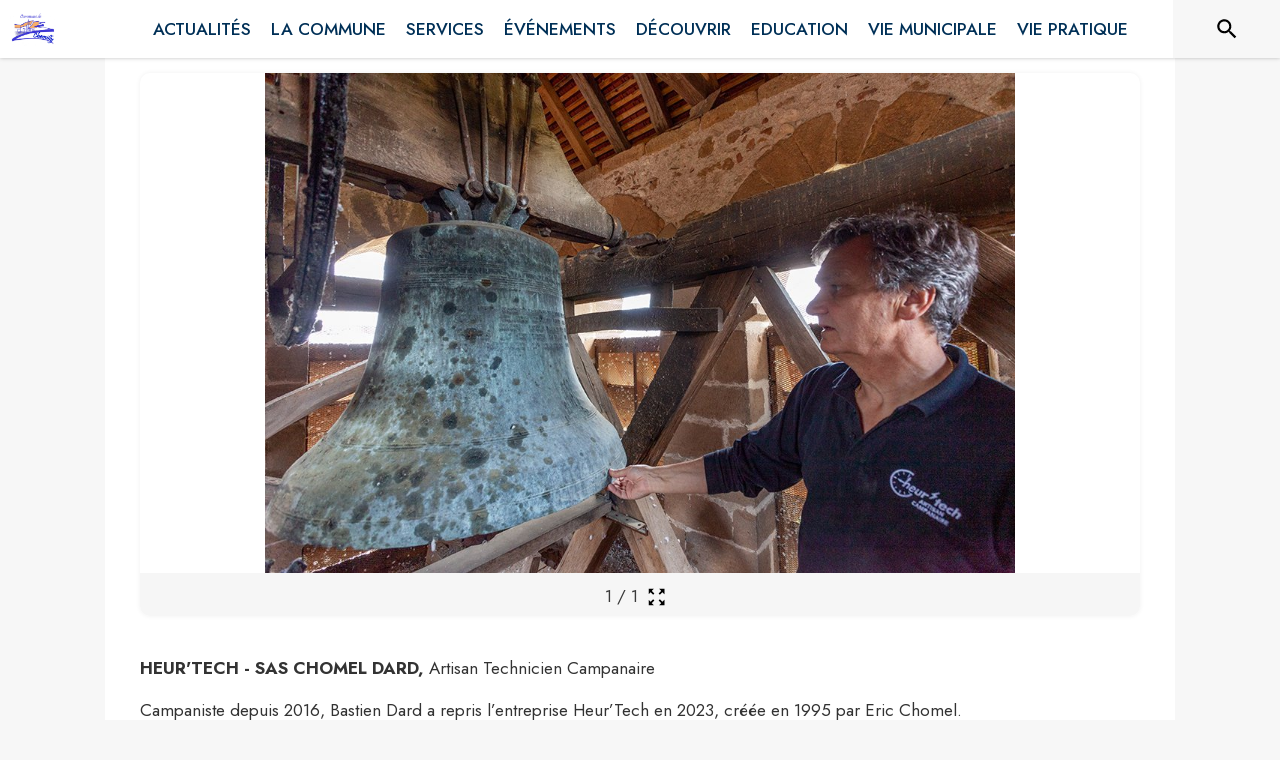

--- FILE ---
content_type: application/javascript
request_url: https://drfogfql429fi.cloudfront.net/intramuros-web/production/_next/static/chunks/7264-919eb2b15322f65b.js
body_size: 1888
content:
(self.webpackChunk_N_E=self.webpackChunk_N_E||[]).push([[7264],{39336:function(e,t,o){"use strict";function n(e,t=166){let o;function n(...r){clearTimeout(o),o=setTimeout(()=>{e.apply(this,r)},t)}return n.clear=()=>{clearTimeout(o)},n}o.d(t,{Z:function(){return n}})},19032:function(e,t,o){"use strict";o.d(t,{Z:function(){return r}});var n=o(67294);function r({controlled:e,default:t,name:o,state:r="value"}){let{current:i}=n.useRef(void 0!==e),[l,c]=n.useState(t),a=n.useCallback(e=>{i||c(e)},[]);return[i?e:l,a]}},9454:function(e,t,o){var n=o(44239),r=o(37005);e.exports=function(e){return r(e)&&"[object Arguments]"==n(e)}},38749:function(e,t,o){var n=o(44239),r=o(41780),i=o(37005),l={};l["[object Float32Array]"]=l["[object Float64Array]"]=l["[object Int8Array]"]=l["[object Int16Array]"]=l["[object Int32Array]"]=l["[object Uint8Array]"]=l["[object Uint8ClampedArray]"]=l["[object Uint16Array]"]=l["[object Uint32Array]"]=!0,l["[object Arguments]"]=l["[object Array]"]=l["[object ArrayBuffer]"]=l["[object Boolean]"]=l["[object DataView]"]=l["[object Date]"]=l["[object Error]"]=l["[object Function]"]=l["[object Map]"]=l["[object Number]"]=l["[object Object]"]=l["[object RegExp]"]=l["[object Set]"]=l["[object String]"]=l["[object WeakMap]"]=!1,e.exports=function(e){return i(e)&&r(e.length)&&!!l[n(e)]}},35694:function(e,t,o){var n=o(9454),r=o(37005),i=Object.prototype,l=i.hasOwnProperty,c=i.propertyIsEnumerable,a=n(function(){return arguments}())?n:function(e){return r(e)&&l.call(e,"callee")&&!c.call(e,"callee")};e.exports=a},44144:function(e,t,o){e=o.nmd(e);var n=o(55639),r=o(95062),i=t&&!t.nodeType&&t,l=i&&e&&!e.nodeType&&e,c=l&&l.exports===i?n.Buffer:void 0,a=c?c.isBuffer:void 0;e.exports=a||r},36719:function(e,t,o){var n=o(38749),r=o(7518),i=o(31167),l=i&&i.isTypedArray,c=l?r(l):n;e.exports=c},13880:function(e,t,o){var n=o(79833);e.exports=function(){var e=arguments,t=n(e[0]);return e.length<3?t:t.replace(e[1],e[2])}},95062:function(e){e.exports=function(){return!1}},57680:function(e,t,o){"use strict";o.d(t,{Z:function(){return j}});var n=o(87462),r=o(67294),i=o(63366),l=o(90512),c=o(94780),a=o(75228),u=o(59145),s=o(89262),f=o(1588),d=o(34867);function v(e){return(0,d.ZP)("MuiSvgIcon",e)}(0,f.Z)("MuiSvgIcon",["root","colorPrimary","colorSecondary","colorAction","colorError","colorDisabled","fontSizeInherit","fontSizeSmall","fontSizeMedium","fontSizeLarge"]);var p=o(85893);let m=["children","className","color","component","fontSize","htmlColor","inheritViewBox","titleAccess","viewBox"],b=e=>{let{color:t,fontSize:o,classes:n}=e,r={root:["root","inherit"!==t&&"color".concat((0,a.Z)(t)),"fontSize".concat((0,a.Z)(o))]};return(0,c.Z)(r,v,n)},h=(0,s.ZP)("svg",{name:"MuiSvgIcon",slot:"Root",overridesResolver:(e,t)=>{let{ownerState:o}=e;return[t.root,"inherit"!==o.color&&t["color".concat((0,a.Z)(o.color))],t["fontSize".concat((0,a.Z)(o.fontSize))]]}})(e=>{var t,o,n,r,i,l,c,a,u,s,f,d,v;let{theme:p,ownerState:m}=e;return{userSelect:"none",width:"1em",height:"1em",display:"inline-block",fill:m.hasSvgAsChild?void 0:"currentColor",flexShrink:0,transition:null==(t=p.transitions)||null==(o=t.create)?void 0:o.call(t,"fill",{duration:null==(n=p.transitions)||null==(n=n.duration)?void 0:n.shorter}),fontSize:({inherit:"inherit",small:(null==(r=p.typography)||null==(i=r.pxToRem)?void 0:i.call(r,20))||"1.25rem",medium:(null==(l=p.typography)||null==(c=l.pxToRem)?void 0:c.call(l,24))||"1.5rem",large:(null==(a=p.typography)||null==(u=a.pxToRem)?void 0:u.call(a,35))||"2.1875rem"})[m.fontSize],color:null!=(s=null==(f=(p.vars||p).palette)||null==(f=f[m.color])?void 0:f.main)?s:({action:null==(d=(p.vars||p).palette)||null==(d=d.action)?void 0:d.active,disabled:null==(v=(p.vars||p).palette)||null==(v=v.action)?void 0:v.disabled,inherit:void 0})[m.color]}}),y=r.forwardRef(function(e,t){let o=(0,u.Z)({props:e,name:"MuiSvgIcon"}),{children:c,className:a,color:s="inherit",component:f="svg",fontSize:d="medium",htmlColor:v,inheritViewBox:y=!1,titleAccess:j,viewBox:Z="0 0 24 24"}=o,S=(0,i.Z)(o,m),g=r.isValidElement(c)&&"svg"===c.type,x=(0,n.Z)({},o,{color:s,component:f,fontSize:d,instanceFontSize:e.fontSize,inheritViewBox:y,viewBox:Z,hasSvgAsChild:g}),A={};y||(A.viewBox=Z);let z=b(x);return(0,p.jsxs)(h,(0,n.Z)({as:f,className:(0,l.Z)(z.root,a),focusable:"false",color:v,"aria-hidden":!j||void 0,role:j?"img":void 0,ref:t},A,S,g&&c.props,{ownerState:x,children:[g?c.props.children:c,j?(0,p.jsx)("title",{children:j}):null]}))});function j(e,t){function o(o,r){return(0,p.jsx)(y,(0,n.Z)({"data-testid":"".concat(t,"Icon"),ref:r},o,{children:e}))}return o.muiName=y.muiName,r.memo(r.forwardRef(o))}y.muiName="SvgIcon"},31837:function(e,t,o){"use strict";var n=o(39336);t.Z=n.Z},42022:function(e,t,o){"use strict";o.d(t,{Z:function(){return r}});var n=o(67294),r=function(e,t){var o,r;return n.isValidElement(e)&&-1!==t.indexOf(null!=(o=e.type.muiName)?o:null==(r=e.type)||null==(r=r._payload)||null==(r=r.value)?void 0:r.muiName)}},19194:function(e,t,o){"use strict";var n=o(82690);t.Z=n.Z},81603:function(e,t,o){"use strict";var n=o(74161);t.Z=n.Z},61890:function(e,t,o){"use strict";var n=o(19032);t.Z=n.Z},23769:function(e,t,o){"use strict";var n=o(73546);t.Z=n.Z}}]);